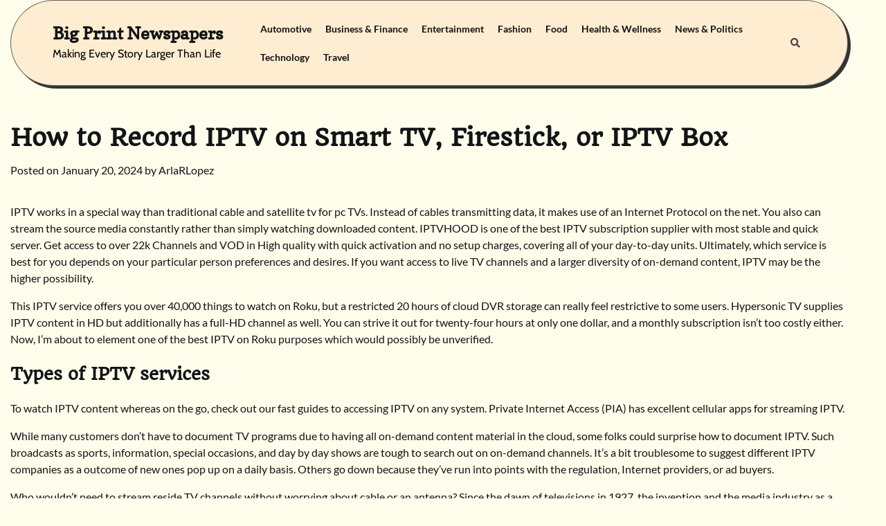

--- FILE ---
content_type: text/html; charset=UTF-8
request_url: https://bigprintnewspapers.com/how-to-record-iptv-on-smart-tv-firestick-or-iptv-box/
body_size: 12725
content:
<!doctype html>
<html lang="en-US" prefix="og: https://ogp.me/ns#">
<head>
	<meta charset="UTF-8">
	<meta name="viewport" content="width=device-width, initial-scale=1">
	<link rel="profile" href="https://gmpg.org/xfn/11">

	
<!-- Search Engine Optimization by Rank Math - https://rankmath.com/ -->
<title>How to Record IPTV on Smart TV, Firestick, or IPTV Box - Big Print Newspapers</title>
<meta name="description" content="IPTV works in a special way than traditional cable and satellite tv for pc TVs. Instead of cables transmitting data, it makes use of an Internet Protocol on"/>
<meta name="robots" content="follow, index, max-snippet:-1, max-video-preview:-1, max-image-preview:large"/>
<link rel="canonical" href="https://bigprintnewspapers.com/how-to-record-iptv-on-smart-tv-firestick-or-iptv-box/" />
<meta property="og:locale" content="en_US" />
<meta property="og:type" content="article" />
<meta property="og:title" content="How to Record IPTV on Smart TV, Firestick, or IPTV Box - Big Print Newspapers" />
<meta property="og:description" content="IPTV works in a special way than traditional cable and satellite tv for pc TVs. Instead of cables transmitting data, it makes use of an Internet Protocol on" />
<meta property="og:url" content="https://bigprintnewspapers.com/how-to-record-iptv-on-smart-tv-firestick-or-iptv-box/" />
<meta property="og:site_name" content="Big Print Newspapers" />
<meta property="article:section" content="Technology" />
<meta name="twitter:card" content="summary_large_image" />
<meta name="twitter:title" content="How to Record IPTV on Smart TV, Firestick, or IPTV Box - Big Print Newspapers" />
<meta name="twitter:description" content="IPTV works in a special way than traditional cable and satellite tv for pc TVs. Instead of cables transmitting data, it makes use of an Internet Protocol on" />
<meta name="twitter:site" content="@ArlaRLopez" />
<meta name="twitter:creator" content="@ArlaRLopez" />
<meta name="twitter:label1" content="Written by" />
<meta name="twitter:data1" content="ArlaRLopez" />
<meta name="twitter:label2" content="Time to read" />
<meta name="twitter:data2" content="4 minutes" />
<!-- /Rank Math WordPress SEO plugin -->

<link rel="alternate" type="application/rss+xml" title="Big Print Newspapers &raquo; Feed" href="https://bigprintnewspapers.com/feed/" />
<link rel="alternate" type="application/rss+xml" title="Big Print Newspapers &raquo; Comments Feed" href="https://bigprintnewspapers.com/comments/feed/" />
<link rel="alternate" type="application/rss+xml" title="Big Print Newspapers &raquo; How to Record IPTV on Smart TV, Firestick, or IPTV Box Comments Feed" href="https://bigprintnewspapers.com/how-to-record-iptv-on-smart-tv-firestick-or-iptv-box/feed/" />
<link rel="alternate" title="oEmbed (JSON)" type="application/json+oembed" href="https://bigprintnewspapers.com/wp-json/oembed/1.0/embed?url=https%3A%2F%2Fbigprintnewspapers.com%2Fhow-to-record-iptv-on-smart-tv-firestick-or-iptv-box%2F" />
<link rel="alternate" title="oEmbed (XML)" type="text/xml+oembed" href="https://bigprintnewspapers.com/wp-json/oembed/1.0/embed?url=https%3A%2F%2Fbigprintnewspapers.com%2Fhow-to-record-iptv-on-smart-tv-firestick-or-iptv-box%2F&#038;format=xml" />
<style id='wp-img-auto-sizes-contain-inline-css'>
img:is([sizes=auto i],[sizes^="auto," i]){contain-intrinsic-size:3000px 1500px}
/*# sourceURL=wp-img-auto-sizes-contain-inline-css */
</style>
<style id='wp-emoji-styles-inline-css'>

	img.wp-smiley, img.emoji {
		display: inline !important;
		border: none !important;
		box-shadow: none !important;
		height: 1em !important;
		width: 1em !important;
		margin: 0 0.07em !important;
		vertical-align: -0.1em !important;
		background: none !important;
		padding: 0 !important;
	}
/*# sourceURL=wp-emoji-styles-inline-css */
</style>
<style id='wp-block-library-inline-css'>
:root{--wp-block-synced-color:#7a00df;--wp-block-synced-color--rgb:122,0,223;--wp-bound-block-color:var(--wp-block-synced-color);--wp-editor-canvas-background:#ddd;--wp-admin-theme-color:#007cba;--wp-admin-theme-color--rgb:0,124,186;--wp-admin-theme-color-darker-10:#006ba1;--wp-admin-theme-color-darker-10--rgb:0,107,160.5;--wp-admin-theme-color-darker-20:#005a87;--wp-admin-theme-color-darker-20--rgb:0,90,135;--wp-admin-border-width-focus:2px}@media (min-resolution:192dpi){:root{--wp-admin-border-width-focus:1.5px}}.wp-element-button{cursor:pointer}:root .has-very-light-gray-background-color{background-color:#eee}:root .has-very-dark-gray-background-color{background-color:#313131}:root .has-very-light-gray-color{color:#eee}:root .has-very-dark-gray-color{color:#313131}:root .has-vivid-green-cyan-to-vivid-cyan-blue-gradient-background{background:linear-gradient(135deg,#00d084,#0693e3)}:root .has-purple-crush-gradient-background{background:linear-gradient(135deg,#34e2e4,#4721fb 50%,#ab1dfe)}:root .has-hazy-dawn-gradient-background{background:linear-gradient(135deg,#faaca8,#dad0ec)}:root .has-subdued-olive-gradient-background{background:linear-gradient(135deg,#fafae1,#67a671)}:root .has-atomic-cream-gradient-background{background:linear-gradient(135deg,#fdd79a,#004a59)}:root .has-nightshade-gradient-background{background:linear-gradient(135deg,#330968,#31cdcf)}:root .has-midnight-gradient-background{background:linear-gradient(135deg,#020381,#2874fc)}:root{--wp--preset--font-size--normal:16px;--wp--preset--font-size--huge:42px}.has-regular-font-size{font-size:1em}.has-larger-font-size{font-size:2.625em}.has-normal-font-size{font-size:var(--wp--preset--font-size--normal)}.has-huge-font-size{font-size:var(--wp--preset--font-size--huge)}.has-text-align-center{text-align:center}.has-text-align-left{text-align:left}.has-text-align-right{text-align:right}.has-fit-text{white-space:nowrap!important}#end-resizable-editor-section{display:none}.aligncenter{clear:both}.items-justified-left{justify-content:flex-start}.items-justified-center{justify-content:center}.items-justified-right{justify-content:flex-end}.items-justified-space-between{justify-content:space-between}.screen-reader-text{border:0;clip-path:inset(50%);height:1px;margin:-1px;overflow:hidden;padding:0;position:absolute;width:1px;word-wrap:normal!important}.screen-reader-text:focus{background-color:#ddd;clip-path:none;color:#444;display:block;font-size:1em;height:auto;left:5px;line-height:normal;padding:15px 23px 14px;text-decoration:none;top:5px;width:auto;z-index:100000}html :where(.has-border-color){border-style:solid}html :where([style*=border-top-color]){border-top-style:solid}html :where([style*=border-right-color]){border-right-style:solid}html :where([style*=border-bottom-color]){border-bottom-style:solid}html :where([style*=border-left-color]){border-left-style:solid}html :where([style*=border-width]){border-style:solid}html :where([style*=border-top-width]){border-top-style:solid}html :where([style*=border-right-width]){border-right-style:solid}html :where([style*=border-bottom-width]){border-bottom-style:solid}html :where([style*=border-left-width]){border-left-style:solid}html :where(img[class*=wp-image-]){height:auto;max-width:100%}:where(figure){margin:0 0 1em}html :where(.is-position-sticky){--wp-admin--admin-bar--position-offset:var(--wp-admin--admin-bar--height,0px)}@media screen and (max-width:600px){html :where(.is-position-sticky){--wp-admin--admin-bar--position-offset:0px}}

/*# sourceURL=wp-block-library-inline-css */
</style><style id='global-styles-inline-css'>
:root{--wp--preset--aspect-ratio--square: 1;--wp--preset--aspect-ratio--4-3: 4/3;--wp--preset--aspect-ratio--3-4: 3/4;--wp--preset--aspect-ratio--3-2: 3/2;--wp--preset--aspect-ratio--2-3: 2/3;--wp--preset--aspect-ratio--16-9: 16/9;--wp--preset--aspect-ratio--9-16: 9/16;--wp--preset--color--black: #000000;--wp--preset--color--cyan-bluish-gray: #abb8c3;--wp--preset--color--white: #ffffff;--wp--preset--color--pale-pink: #f78da7;--wp--preset--color--vivid-red: #cf2e2e;--wp--preset--color--luminous-vivid-orange: #ff6900;--wp--preset--color--luminous-vivid-amber: #fcb900;--wp--preset--color--light-green-cyan: #7bdcb5;--wp--preset--color--vivid-green-cyan: #00d084;--wp--preset--color--pale-cyan-blue: #8ed1fc;--wp--preset--color--vivid-cyan-blue: #0693e3;--wp--preset--color--vivid-purple: #9b51e0;--wp--preset--gradient--vivid-cyan-blue-to-vivid-purple: linear-gradient(135deg,rgb(6,147,227) 0%,rgb(155,81,224) 100%);--wp--preset--gradient--light-green-cyan-to-vivid-green-cyan: linear-gradient(135deg,rgb(122,220,180) 0%,rgb(0,208,130) 100%);--wp--preset--gradient--luminous-vivid-amber-to-luminous-vivid-orange: linear-gradient(135deg,rgb(252,185,0) 0%,rgb(255,105,0) 100%);--wp--preset--gradient--luminous-vivid-orange-to-vivid-red: linear-gradient(135deg,rgb(255,105,0) 0%,rgb(207,46,46) 100%);--wp--preset--gradient--very-light-gray-to-cyan-bluish-gray: linear-gradient(135deg,rgb(238,238,238) 0%,rgb(169,184,195) 100%);--wp--preset--gradient--cool-to-warm-spectrum: linear-gradient(135deg,rgb(74,234,220) 0%,rgb(151,120,209) 20%,rgb(207,42,186) 40%,rgb(238,44,130) 60%,rgb(251,105,98) 80%,rgb(254,248,76) 100%);--wp--preset--gradient--blush-light-purple: linear-gradient(135deg,rgb(255,206,236) 0%,rgb(152,150,240) 100%);--wp--preset--gradient--blush-bordeaux: linear-gradient(135deg,rgb(254,205,165) 0%,rgb(254,45,45) 50%,rgb(107,0,62) 100%);--wp--preset--gradient--luminous-dusk: linear-gradient(135deg,rgb(255,203,112) 0%,rgb(199,81,192) 50%,rgb(65,88,208) 100%);--wp--preset--gradient--pale-ocean: linear-gradient(135deg,rgb(255,245,203) 0%,rgb(182,227,212) 50%,rgb(51,167,181) 100%);--wp--preset--gradient--electric-grass: linear-gradient(135deg,rgb(202,248,128) 0%,rgb(113,206,126) 100%);--wp--preset--gradient--midnight: linear-gradient(135deg,rgb(2,3,129) 0%,rgb(40,116,252) 100%);--wp--preset--font-size--small: 12px;--wp--preset--font-size--medium: 20px;--wp--preset--font-size--large: 36px;--wp--preset--font-size--x-large: 42px;--wp--preset--font-size--regular: 16px;--wp--preset--font-size--larger: 36px;--wp--preset--font-size--huge: 48px;--wp--preset--spacing--20: 0.44rem;--wp--preset--spacing--30: 0.67rem;--wp--preset--spacing--40: 1rem;--wp--preset--spacing--50: 1.5rem;--wp--preset--spacing--60: 2.25rem;--wp--preset--spacing--70: 3.38rem;--wp--preset--spacing--80: 5.06rem;--wp--preset--shadow--natural: 6px 6px 9px rgba(0, 0, 0, 0.2);--wp--preset--shadow--deep: 12px 12px 50px rgba(0, 0, 0, 0.4);--wp--preset--shadow--sharp: 6px 6px 0px rgba(0, 0, 0, 0.2);--wp--preset--shadow--outlined: 6px 6px 0px -3px rgb(255, 255, 255), 6px 6px rgb(0, 0, 0);--wp--preset--shadow--crisp: 6px 6px 0px rgb(0, 0, 0);}:where(.is-layout-flex){gap: 0.5em;}:where(.is-layout-grid){gap: 0.5em;}body .is-layout-flex{display: flex;}.is-layout-flex{flex-wrap: wrap;align-items: center;}.is-layout-flex > :is(*, div){margin: 0;}body .is-layout-grid{display: grid;}.is-layout-grid > :is(*, div){margin: 0;}:where(.wp-block-columns.is-layout-flex){gap: 2em;}:where(.wp-block-columns.is-layout-grid){gap: 2em;}:where(.wp-block-post-template.is-layout-flex){gap: 1.25em;}:where(.wp-block-post-template.is-layout-grid){gap: 1.25em;}.has-black-color{color: var(--wp--preset--color--black) !important;}.has-cyan-bluish-gray-color{color: var(--wp--preset--color--cyan-bluish-gray) !important;}.has-white-color{color: var(--wp--preset--color--white) !important;}.has-pale-pink-color{color: var(--wp--preset--color--pale-pink) !important;}.has-vivid-red-color{color: var(--wp--preset--color--vivid-red) !important;}.has-luminous-vivid-orange-color{color: var(--wp--preset--color--luminous-vivid-orange) !important;}.has-luminous-vivid-amber-color{color: var(--wp--preset--color--luminous-vivid-amber) !important;}.has-light-green-cyan-color{color: var(--wp--preset--color--light-green-cyan) !important;}.has-vivid-green-cyan-color{color: var(--wp--preset--color--vivid-green-cyan) !important;}.has-pale-cyan-blue-color{color: var(--wp--preset--color--pale-cyan-blue) !important;}.has-vivid-cyan-blue-color{color: var(--wp--preset--color--vivid-cyan-blue) !important;}.has-vivid-purple-color{color: var(--wp--preset--color--vivid-purple) !important;}.has-black-background-color{background-color: var(--wp--preset--color--black) !important;}.has-cyan-bluish-gray-background-color{background-color: var(--wp--preset--color--cyan-bluish-gray) !important;}.has-white-background-color{background-color: var(--wp--preset--color--white) !important;}.has-pale-pink-background-color{background-color: var(--wp--preset--color--pale-pink) !important;}.has-vivid-red-background-color{background-color: var(--wp--preset--color--vivid-red) !important;}.has-luminous-vivid-orange-background-color{background-color: var(--wp--preset--color--luminous-vivid-orange) !important;}.has-luminous-vivid-amber-background-color{background-color: var(--wp--preset--color--luminous-vivid-amber) !important;}.has-light-green-cyan-background-color{background-color: var(--wp--preset--color--light-green-cyan) !important;}.has-vivid-green-cyan-background-color{background-color: var(--wp--preset--color--vivid-green-cyan) !important;}.has-pale-cyan-blue-background-color{background-color: var(--wp--preset--color--pale-cyan-blue) !important;}.has-vivid-cyan-blue-background-color{background-color: var(--wp--preset--color--vivid-cyan-blue) !important;}.has-vivid-purple-background-color{background-color: var(--wp--preset--color--vivid-purple) !important;}.has-black-border-color{border-color: var(--wp--preset--color--black) !important;}.has-cyan-bluish-gray-border-color{border-color: var(--wp--preset--color--cyan-bluish-gray) !important;}.has-white-border-color{border-color: var(--wp--preset--color--white) !important;}.has-pale-pink-border-color{border-color: var(--wp--preset--color--pale-pink) !important;}.has-vivid-red-border-color{border-color: var(--wp--preset--color--vivid-red) !important;}.has-luminous-vivid-orange-border-color{border-color: var(--wp--preset--color--luminous-vivid-orange) !important;}.has-luminous-vivid-amber-border-color{border-color: var(--wp--preset--color--luminous-vivid-amber) !important;}.has-light-green-cyan-border-color{border-color: var(--wp--preset--color--light-green-cyan) !important;}.has-vivid-green-cyan-border-color{border-color: var(--wp--preset--color--vivid-green-cyan) !important;}.has-pale-cyan-blue-border-color{border-color: var(--wp--preset--color--pale-cyan-blue) !important;}.has-vivid-cyan-blue-border-color{border-color: var(--wp--preset--color--vivid-cyan-blue) !important;}.has-vivid-purple-border-color{border-color: var(--wp--preset--color--vivid-purple) !important;}.has-vivid-cyan-blue-to-vivid-purple-gradient-background{background: var(--wp--preset--gradient--vivid-cyan-blue-to-vivid-purple) !important;}.has-light-green-cyan-to-vivid-green-cyan-gradient-background{background: var(--wp--preset--gradient--light-green-cyan-to-vivid-green-cyan) !important;}.has-luminous-vivid-amber-to-luminous-vivid-orange-gradient-background{background: var(--wp--preset--gradient--luminous-vivid-amber-to-luminous-vivid-orange) !important;}.has-luminous-vivid-orange-to-vivid-red-gradient-background{background: var(--wp--preset--gradient--luminous-vivid-orange-to-vivid-red) !important;}.has-very-light-gray-to-cyan-bluish-gray-gradient-background{background: var(--wp--preset--gradient--very-light-gray-to-cyan-bluish-gray) !important;}.has-cool-to-warm-spectrum-gradient-background{background: var(--wp--preset--gradient--cool-to-warm-spectrum) !important;}.has-blush-light-purple-gradient-background{background: var(--wp--preset--gradient--blush-light-purple) !important;}.has-blush-bordeaux-gradient-background{background: var(--wp--preset--gradient--blush-bordeaux) !important;}.has-luminous-dusk-gradient-background{background: var(--wp--preset--gradient--luminous-dusk) !important;}.has-pale-ocean-gradient-background{background: var(--wp--preset--gradient--pale-ocean) !important;}.has-electric-grass-gradient-background{background: var(--wp--preset--gradient--electric-grass) !important;}.has-midnight-gradient-background{background: var(--wp--preset--gradient--midnight) !important;}.has-small-font-size{font-size: var(--wp--preset--font-size--small) !important;}.has-medium-font-size{font-size: var(--wp--preset--font-size--medium) !important;}.has-large-font-size{font-size: var(--wp--preset--font-size--large) !important;}.has-x-large-font-size{font-size: var(--wp--preset--font-size--x-large) !important;}
/*# sourceURL=global-styles-inline-css */
</style>

<style id='classic-theme-styles-inline-css'>
/*! This file is auto-generated */
.wp-block-button__link{color:#fff;background-color:#32373c;border-radius:9999px;box-shadow:none;text-decoration:none;padding:calc(.667em + 2px) calc(1.333em + 2px);font-size:1.125em}.wp-block-file__button{background:#32373c;color:#fff;text-decoration:none}
/*# sourceURL=/wp-includes/css/classic-themes.min.css */
</style>
<link rel='stylesheet' id='contact-form-7-css' href='https://bigprintnewspapers.com/wp-content/plugins/contact-form-7/includes/css/styles.css?ver=6.1.4' media='all' />
<link rel='stylesheet' id='crp-style-rounded-thumbs-css' href='https://bigprintnewspapers.com/wp-content/plugins/contextual-related-posts/css/rounded-thumbs.min.css?ver=3.5.2' media='all' />
<style id='crp-style-rounded-thumbs-inline-css'>

			.crp_related.crp-rounded-thumbs a {
				width: 150px;
                height: 150px;
				text-decoration: none;
			}
			.crp_related.crp-rounded-thumbs img {
				max-width: 150px;
				margin: auto;
			}
			.crp_related.crp-rounded-thumbs .crp_title {
				width: 100%;
			}
			
/*# sourceURL=crp-style-rounded-thumbs-inline-css */
</style>
<link rel='stylesheet' id='glowing-blog-fonts-css' href='https://bigprintnewspapers.com/wp-content/fonts/9fb24841fe0ba01ed59d3531b386111e.css' media='all' />
<link rel='stylesheet' id='glowing-blog-slick-style-css' href='https://bigprintnewspapers.com/wp-content/themes/glowing-blog/assets/css/slick.min.css?ver=1.8.0' media='all' />
<link rel='stylesheet' id='glowing-blog-fontawesome-style-css' href='https://bigprintnewspapers.com/wp-content/themes/glowing-blog/assets/css/fontawesome.min.css?ver=1.8.0' media='all' />
<link rel='stylesheet' id='glowing-blog-blocks-style-css' href='https://bigprintnewspapers.com/wp-content/themes/glowing-blog/assets/css/blocks.min.css?ver=6.9' media='all' />
<link rel='stylesheet' id='glowing-blog-style-css' href='https://bigprintnewspapers.com/wp-content/themes/glowing-blog/style.css?ver=1.0.3' media='all' />
<link rel='stylesheet' id='shining-blog-style-css' href='https://bigprintnewspapers.com/wp-content/themes/shining-blog/style.css?ver=1.0.2' media='all' />
<script src="https://bigprintnewspapers.com/wp-includes/js/jquery/jquery.min.js?ver=3.7.1" id="jquery-core-js"></script>
<script src="https://bigprintnewspapers.com/wp-includes/js/jquery/jquery-migrate.min.js?ver=3.4.1" id="jquery-migrate-js"></script>
<link rel="https://api.w.org/" href="https://bigprintnewspapers.com/wp-json/" /><link rel="alternate" title="JSON" type="application/json" href="https://bigprintnewspapers.com/wp-json/wp/v2/posts/569" /><link rel="EditURI" type="application/rsd+xml" title="RSD" href="https://bigprintnewspapers.com/xmlrpc.php?rsd" />
<meta name="generator" content="WordPress 6.9" />
<link rel='shortlink' href='https://bigprintnewspapers.com/?p=569' />
<link rel="pingback" href="https://bigprintnewspapers.com/xmlrpc.php">
<style type="text/css" id="breadcrumb-trail-css">.trail-items li:not(:last-child):after {content: "/";}</style>
	<style type="text/css">

		/* Site title and tagline color css */
		.site-title a{
			color: #121415;
		}
		.site-description {
			color: #000000;
		}
		/* End Site title and tagline color css */

		/* color css */
		:root {
			--header-text-color: #121415;
		}

		/* Primay color css */

		/*Typography CSS*/

		
		
		
		
		/*End Typography CSS*/

				nav.navigation.pagination {
			display: none;
		}
	
</style>

</head>

<body data-rsssl=1 class="wp-singular post-template-default single single-post postid-569 single-format-standard wp-embed-responsive wp-theme-glowing-blog wp-child-theme-shining-blog floating-header no-sidebar adore-glowing-blog normal-header right-sidebar">
		<div id="page" class="site">
		<a class="skip-link screen-reader-text" href="#primary-content">Skip to content</a>

		<div id="loader">
			<div class="loader-container">
				<div id="preloader">
					<div class="pre-loader-7"></div>
				</div>
			</div>
		</div><!-- #loader -->

		<header id="masthead" class="site-header">
			<div class="adore-header">
				<div class="theme-wrapper">
					<div class="adore-header-wrapper">
						<div class="site-branding">
							
								<div class="site-identity">
																		<p class="site-title"><a href="https://bigprintnewspapers.com/" rel="home">Big Print Newspapers</a></p>
																		<p class="site-description">Making Every Story Larger Than Life</p>
															</div>

											</div><!-- .site-branding -->
					<div class="adore-navigation">
						<div class="header-navigation">
							<nav id="site-navigation" class="main-navigation">
								<button class="menu-toggle" aria-controls="primary-menu" aria-expanded="false">
									<span></span>
									<span></span>
								</button>
								<div class="menu-main-container"><ul id="primary-menu" class="menu"><li id="menu-item-16" class="menu-item menu-item-type-taxonomy menu-item-object-category menu-item-16"><a href="https://bigprintnewspapers.com/category/automotive/">Automotive</a></li>
<li id="menu-item-17" class="menu-item menu-item-type-taxonomy menu-item-object-category menu-item-17"><a href="https://bigprintnewspapers.com/category/business-finance/">Business &amp; Finance</a></li>
<li id="menu-item-18" class="menu-item menu-item-type-taxonomy menu-item-object-category menu-item-18"><a href="https://bigprintnewspapers.com/category/entertainment/">Entertainment</a></li>
<li id="menu-item-19" class="menu-item menu-item-type-taxonomy menu-item-object-category menu-item-19"><a href="https://bigprintnewspapers.com/category/fashion/">Fashion</a></li>
<li id="menu-item-20" class="menu-item menu-item-type-taxonomy menu-item-object-category menu-item-20"><a href="https://bigprintnewspapers.com/category/food/">Food</a></li>
<li id="menu-item-21" class="menu-item menu-item-type-taxonomy menu-item-object-category menu-item-21"><a href="https://bigprintnewspapers.com/category/health-wellness/">Health &amp; Wellness</a></li>
<li id="menu-item-22" class="menu-item menu-item-type-taxonomy menu-item-object-category menu-item-22"><a href="https://bigprintnewspapers.com/category/news-politics/">News &amp; Politics</a></li>
<li id="menu-item-23" class="menu-item menu-item-type-taxonomy menu-item-object-category current-post-ancestor current-menu-parent current-post-parent menu-item-23"><a href="https://bigprintnewspapers.com/category/technology/">Technology</a></li>
<li id="menu-item-24" class="menu-item menu-item-type-taxonomy menu-item-object-category menu-item-24"><a href="https://bigprintnewspapers.com/category/travel/">Travel</a></li>
</ul></div>							</nav><!-- #site-navigation -->
						</div>
					</div>
					<div class="header-end">
						<div class="navigation-search">
							<div class="navigation-search-wrap">
								<a href="#" title="Search" class="navigation-search-icon">
									<i class="fa fa-search"></i>
								</a>
								<div class="navigation-search-form">
									<form role="search" method="get" class="search-form" action="https://bigprintnewspapers.com/">
				<label>
					<span class="screen-reader-text">Search for:</span>
					<input type="search" class="search-field" placeholder="Search &hellip;" value="" name="s" />
				</label>
				<input type="submit" class="search-submit" value="Search" />
			</form>								</div>
							</div>
						</div>
					</div>
				</div>
			</div>
		</div>
	</header><!-- #masthead -->

	<div id="primary-content" class="primary-site-content">

		
			<div id="content" class="site-content theme-wrapper">
				<div class="theme-wrap">

				
<main id="primary" class="site-main">

	
<article id="post-569" class="post-569 post type-post status-publish format-standard hentry category-technology">
				<header class="entry-header">
				<h1 class="entry-title">How to Record IPTV on Smart TV, Firestick, or IPTV Box</h1>			</header><!-- .entry-header -->
					<div class="entry-meta">
				<span class="posted-on">Posted on <a href="https://bigprintnewspapers.com/how-to-record-iptv-on-smart-tv-firestick-or-iptv-box/" rel="bookmark"><time class="entry-date published updated" datetime="2024-01-20T03:07:00+00:00">January 20, 2024</time></a></span><span class="byline"> by <span class="author vcard"><a class="url fn n" href="https://bigprintnewspapers.com/author/arlarlopez/">ArlaRLopez</a></span></span>			</div><!-- .entry-meta -->
				
	
		<div class="entry-content">
			<p>IPTV works in a special way than traditional cable and satellite tv for pc TVs. Instead of cables transmitting data, it makes use of an Internet Protocol on the net. You also can stream the source media constantly rather than simply watching downloaded content. IPTVHOOD is one of the best IPTV subscription supplier with most stable and quick server. Get access to over 22k Channels and VOD in High quality with quick activation and no setup charges, covering all of your day-to-day units. Ultimately, which service is best for you depends on your particular person preferences and desires. If you want access to live TV channels and a larger diversity of on-demand content, IPTV may be the higher possibility.</p>
<p>This IPTV service offers you over 40,000 things to watch on Roku, but a restricted 20 hours of cloud DVR storage can really feel restrictive to some users. Hypersonic TV supplies IPTV content in HD but additionally has a full-HD channel as well. You can strive it out for twenty-four hours at only one dollar, and a monthly  subscription isn’t too costly either. Now, I’m about to element one of the best IPTV on Roku purposes which would possibly be unverified.</p>
<h2>Types of IPTV services</h2>
<p>To watch IPTV content whereas on the go, check out our&nbsp;fast guides to accessing IPTV on any system. Private Internet Access (PIA)&nbsp;has excellent cellular apps for streaming IPTV.</p>
<p>While many customers don’t have to document TV programs due to having all on-demand content material in the cloud, some folks could surprise how to document IPTV. Such broadcasts as sports, information, special occasions, and day by day shows are tough to search out on on-demand channels. It’s a bit troublesome to suggest different IPTV companies as a outcome of new ones pop up on a daily basis. Others go down because they’ve run into points with the regulation, Internet providers, or ad buyers.</p>
<p>Who wouldn’t need to stream reside TV channels without worrying about cable or an antenna? Since the dawn of televisions in 1927, the invention and the media industry as a whole have evolved quickly. Physical changes have resulted in skinny 8K TVs, while digital changes have made online streaming companies ever extra engaging. One kind of streaming service that has been gaining popularity in recent times is IPTV. After testing over 40 VPNs, my team found that ExpressVPN is your best option for streaming most IPTV platforms. It worked with all the services we examined and had the most effective speeds for glorious streaming high quality. You don’t have to take my word for it — you&#8217;ll have the ability to test ExpressVPN for yourself.</p>
<p>The Crew addon is certainly one of the most versatile IPTV Kodi addons available free of charge. On this Kodi addon, you can entry 1000&#8217;s of live TV channels from around the world. On SGTV Live TV, you can browse sports, leisure, music, and dozens of other channel classes in just a few clicks. However, the addon focuses on providing live news content from around the world. Below are some popular third-party IPTV Kodi addons you should use to stream live TV channels at no cost. These three M3U playlists are the most popular and dependable ones on the web for watching IPTV on Kodi legally and for free.</p>
<p>This could presumably be a wise TV, a pc, a mobile phone, or a set-top box. Most IPTV suppliers supply their very own apps or software program that you can download to your gadget to access their services. IPTV (Internet Protocol Television) lets you watch reside TV and cable reveals via totally different streaming providers. Unlike cable or satellite tv for pc TV, alerts are sent out through IP networks to let you watch your favorite TV reveals using your internet connection. Some examples of IP-TV service providers embody Sling TV, Hulu + Live TV, YouTube TV, and DirecTV Now. These companies typically require a subscription payment and may be accessed through numerous units, including smart TVs, streaming devices, and cellular units. IPTV providers usually supply a variety of channels, including native, nationwide, and international choices, in addition to on-demand content and different interactive features.</p>
<h3>Troubleshooting tips for using Norwegian IPTV</h3>
<p>Then making  sure a whole middleware solution comes into primary issue, app integration can grab extra audience to target. With the availability of numerous OTT companies suppliers, you don’t have to dwell upon tips on how to begin an IPTV business. The availability of custom IPTV apps further adds to the patron experience quotient.</p>
<h3>IPTV piracy issues</h3>
<p>Read more about <a href="https://tiviplay.net" rel="noopener">iptv uk</a> here.</p>
<p>I was notably impressed with the high efficiency of each server I examined. Just because a VPN has 1000&#8217;s of servers doesn’t mean all of them work.</p>
<p>However, it’s price noting that AT&amp;T TV comes with an HBO Max subscription, which is a solid addition to the overall bundle. AT&amp;T TV is an expensive IPTV supplier, however a good one at that.</p>
<div class="crp_related     crp-rounded-thumbs"><h2>Related Posts:</h2><ul><li><a href="https://bigprintnewspapers.com/just-how-to-set-up-clever-iptv-on-hisense-smart-tv/"     class="crp_link post-777"><figure><img  width="150" height="150"  src="https://bigprintnewspapers.com/wp-content/uploads/2024/02/9ae3-a719-985d.jpeg" class="crp_featured crp_thumb crp_thumbnail" alt="9ae3-a719-985d" title="Just How To Set Up Clever Iptv On Hisense Smart Tv" srcset="https://bigprintnewspapers.com/wp-content/uploads/2024/02/9ae3-a719-985d.jpeg 717w, https://bigprintnewspapers.com/wp-content/uploads/2024/02/9ae3-a719-985d-300x300.jpeg 300w, https://bigprintnewspapers.com/wp-content/uploads/2024/02/9ae3-a719-985d-150x150.jpeg 150w" sizes="(max-width: 150px) 100vw, 150px" srcset="https://bigprintnewspapers.com/wp-content/uploads/2024/02/9ae3-a719-985d.jpeg 717w, https://bigprintnewspapers.com/wp-content/uploads/2024/02/9ae3-a719-985d-300x300.jpeg 300w, https://bigprintnewspapers.com/wp-content/uploads/2024/02/9ae3-a719-985d-150x150.jpeg 150w" /></figure><span class="crp_title">Just How To Set Up Clever Iptv On Hisense Smart Tv</span></a></li><li><a href="https://bigprintnewspapers.com/revolutionizing-entertainment-with-iptv-for-firestick/"     class="crp_link post-2208"><figure><img  width="150" height="84"  src="https://bigprintnewspapers.com/wp-content/uploads/2024/05/1507-81ca-b7c0.jpeg" class="crp_featured crp_thumb crp_thumbnail" alt="1507-81ca-b7c0" title="Revolutionizing Entertainment with IPTV for Firestick" srcset="https://bigprintnewspapers.com/wp-content/uploads/2024/05/1507-81ca-b7c0.jpeg 536w, https://bigprintnewspapers.com/wp-content/uploads/2024/05/1507-81ca-b7c0-300x168.jpeg 300w" sizes="(max-width: 150px) 100vw, 150px" srcset="https://bigprintnewspapers.com/wp-content/uploads/2024/05/1507-81ca-b7c0.jpeg 536w, https://bigprintnewspapers.com/wp-content/uploads/2024/05/1507-81ca-b7c0-300x168.jpeg 300w" /></figure><span class="crp_title">Revolutionizing Entertainment with IPTV for Firestick</span></a></li><li><a href="https://bigprintnewspapers.com/the-new-era-of-television-why-iptv-is-winning-over-canadian-viewers/"     class="crp_link post-6474"><figure><img  width="150" height="150"  src="https://bigprintnewspapers.com/wp-content/plugins/contextual-related-posts/default.png" class="crp_default_thumb crp_thumb crp_thumbnail" alt="The New Era of Television: Why IPTV Is Winning Over Canadian Viewers" title="The New Era of Television: Why IPTV Is Winning Over Canadian Viewers" /></figure><span class="crp_title">The New Era of Television: Why IPTV Is Winning Over&hellip;</span></a></li><li><a href="https://bigprintnewspapers.com/iptv-streaming-101-how-to-get-started-with-high-quality-content/"     class="crp_link post-628"><figure><img  width="150" height="84"  src="https://bigprintnewspapers.com/wp-content/uploads/2024/01/dbb8-b99c-8240.jpeg" class="crp_featured crp_thumb crp_thumbnail" alt="dbb8-b99c-8240" title="IPTV Streaming 101: How to Get Started with High-Quality Content" srcset="https://bigprintnewspapers.com/wp-content/uploads/2024/01/dbb8-b99c-8240.jpeg 705w, https://bigprintnewspapers.com/wp-content/uploads/2024/01/dbb8-b99c-8240-300x169.jpeg 300w" sizes="(max-width: 150px) 100vw, 150px" srcset="https://bigprintnewspapers.com/wp-content/uploads/2024/01/dbb8-b99c-8240.jpeg 705w, https://bigprintnewspapers.com/wp-content/uploads/2024/01/dbb8-b99c-8240-300x169.jpeg 300w" /></figure><span class="crp_title">IPTV Streaming 101: How to Get Started with&hellip;</span></a></li><li><a href="https://bigprintnewspapers.com/best-iptv-subscription-uk-on-linkedin-how-to-install-iptv-smarters-pro-on-firestick/"     class="crp_link post-606"><figure><img  width="150" height="150"  src="https://bigprintnewspapers.com/wp-content/plugins/contextual-related-posts/default.png" class="crp_default_thumb crp_thumb crp_thumbnail" alt="Best IPTV Subscription UK on LinkedIn: How to install IPTV Smarters Pro on FireStick" title="Best IPTV Subscription UK on LinkedIn: How to install IPTV Smarters Pro on FireStick" /></figure><span class="crp_title">Best IPTV Subscription UK on LinkedIn: How to&hellip;</span></a></li><li><a href="https://bigprintnewspapers.com/revolutionize-your-tv-viewing-experience-with-iptv-subscription/"     class="crp_link post-1988"><figure><img  width="150" height="150"  src="https://bigprintnewspapers.com/wp-content/uploads/2024/04/4b2b-b8c5-b0c7.jpeg" class="crp_featured crp_thumb crp_thumbnail" alt="4b2b-b8c5-b0c7" title="Revolutionize Your TV Viewing Experience with IPTV Subscription" srcset="https://bigprintnewspapers.com/wp-content/uploads/2024/04/4b2b-b8c5-b0c7.jpeg 725w, https://bigprintnewspapers.com/wp-content/uploads/2024/04/4b2b-b8c5-b0c7-300x300.jpeg 300w, https://bigprintnewspapers.com/wp-content/uploads/2024/04/4b2b-b8c5-b0c7-150x150.jpeg 150w" sizes="(max-width: 150px) 100vw, 150px" srcset="https://bigprintnewspapers.com/wp-content/uploads/2024/04/4b2b-b8c5-b0c7.jpeg 725w, https://bigprintnewspapers.com/wp-content/uploads/2024/04/4b2b-b8c5-b0c7-300x300.jpeg 300w, https://bigprintnewspapers.com/wp-content/uploads/2024/04/4b2b-b8c5-b0c7-150x150.jpeg 150w" /></figure><span class="crp_title">Revolutionize Your TV Viewing Experience with IPTV&hellip;</span></a></li></ul><div class="crp_clear"></div></div>		</div><!-- .entry-content -->
	<footer class="entry-footer">
		<span class="cat-links">Posted in <a href="https://bigprintnewspapers.com/category/technology/" rel="category tag">Technology</a></span>	</footer><!-- .entry-footer -->
</article><!-- #post-569 -->

	<nav class="navigation post-navigation" aria-label="Posts">
		<h2 class="screen-reader-text">Post navigation</h2>
		<div class="nav-links"><div class="nav-previous"><a href="https://bigprintnewspapers.com/how-much-does-it-charge-for-car-body-wrap-teckwrap-europe-distibution/" rel="prev"><span class="nav-subtitle">Previous:</span> <span class="nav-title">How Much Does It Charge for Car Body Wrap? TeckWrap Europe Distibution</span></a></div><div class="nav-next"><a href="https://bigprintnewspapers.com/is-iptv-unlawful-how-does-unlawful-iptv-work/" rel="next"><span class="nav-subtitle">Next:</span> <span class="nav-title">Is Iptv Unlawful: How Does Unlawful Iptv Work?</span></a></div></div>
	</nav>
<div id="comments" class="comments-area">

		<div id="respond" class="comment-respond">
		<h3 id="reply-title" class="comment-reply-title">Leave a Reply <small><a rel="nofollow" id="cancel-comment-reply-link" href="/how-to-record-iptv-on-smart-tv-firestick-or-iptv-box/#respond" style="display:none;">Cancel reply</a></small></h3><form action="https://bigprintnewspapers.com/wp-comments-post.php" method="post" id="commentform" class="comment-form"><p class="comment-notes"><span id="email-notes">Your email address will not be published.</span> <span class="required-field-message">Required fields are marked <span class="required">*</span></span></p><p class="comment-form-comment"><label for="comment">Comment <span class="required">*</span></label> <textarea id="comment" name="comment" cols="45" rows="8" maxlength="65525" required></textarea></p><p class="comment-form-author"><label for="author">Name <span class="required">*</span></label> <input id="author" name="author" type="text" value="" size="30" maxlength="245" autocomplete="name" required /></p>
<p class="comment-form-email"><label for="email">Email <span class="required">*</span></label> <input id="email" name="email" type="email" value="" size="30" maxlength="100" aria-describedby="email-notes" autocomplete="email" required /></p>
<p class="comment-form-url"><label for="url">Website</label> <input id="url" name="url" type="url" value="" size="30" maxlength="200" autocomplete="url" /></p>
<p class="comment-form-cookies-consent"><input id="wp-comment-cookies-consent" name="wp-comment-cookies-consent" type="checkbox" value="yes" /> <label for="wp-comment-cookies-consent">Save my name, email, and website in this browser for the next time I comment.</label></p>
<p class="form-submit"><input name="submit" type="submit" id="submit" class="submit" value="Post Comment" /> <input type='hidden' name='comment_post_ID' value='569' id='comment_post_ID' />
<input type='hidden' name='comment_parent' id='comment_parent' value='0' />
</p></form>	</div><!-- #respond -->
	
</div><!-- #comments -->

	</main><!-- #main -->

	
</div>

		<div class="related-posts">
							<h2 class="related-title">Related Posts</h2>
						<div class="related-grid theme-archive-layout grid-layout grid-column-3">
									<article id="post-5566" class="post-5566 post type-post status-publish format-standard hentry category-technology">
						<div class="post-item post-grid">
							<div class="post-item-image">
								<a href="https://bigprintnewspapers.com/la-revolution-numerique-levolution-du-fournisseur-iptv/"></a>
								<div class="entry-cat">
									<ul class="post-categories">
	<li><a href="https://bigprintnewspapers.com/category/technology/" rel="category tag">Technology</a></li></ul>								</div>
							</div>
							<div class="post-item-content">

								<h2 class="entry-title"><a href="https://bigprintnewspapers.com/la-revolution-numerique-levolution-du-fournisseur-iptv/" rel="bookmark">La Révolution Numérique: L&#8217;évolution du Fournisseur IPTV</a></h2>								<ul class="entry-meta">
									<li class="post-author"> <a href="https://bigprintnewspapers.com/author/arlarlopez/"><i class="far fa-user"></i>ArlaRLopez</a></li>
									<li class="post-date"><i class="far fa-calendar-alt"></i>May 4, 2025</li>

									<li class="read-time">
										<i class="far fa-hourglass"></i>
										2 min									</li>
									<li class="comment">
										<i class="far fa-comment"></i>
										0									</li>
								</ul>
								<div class="post-content">
									<p>Avec l&#8217;essor de la technologie et l&#8217;augmentation de la demande pour des contenus numériques, le&hellip;</p>
								</div><!-- post-content -->
							</div>
						</div>
					</article>
										<article id="post-5564" class="post-5564 post type-post status-publish format-standard hentry category-technology">
						<div class="post-item post-grid">
							<div class="post-item-image">
								<a href="https://bigprintnewspapers.com/decouvrez-lunivers-des-services-de-television-en-ligne-plus-innovants/"></a>
								<div class="entry-cat">
									<ul class="post-categories">
	<li><a href="https://bigprintnewspapers.com/category/technology/" rel="category tag">Technology</a></li></ul>								</div>
							</div>
							<div class="post-item-content">

								<h2 class="entry-title"><a href="https://bigprintnewspapers.com/decouvrez-lunivers-des-services-de-television-en-ligne-plus-innovants/" rel="bookmark">Découvrez l&#8217;Univers des Services de Télévision en Ligne Plus Innovants</a></h2>								<ul class="entry-meta">
									<li class="post-author"> <a href="https://bigprintnewspapers.com/author/arlarlopez/"><i class="far fa-user"></i>ArlaRLopez</a></li>
									<li class="post-date"><i class="far fa-calendar-alt"></i>May 3, 2025</li>

									<li class="read-time">
										<i class="far fa-hourglass"></i>
										2 min									</li>
									<li class="comment">
										<i class="far fa-comment"></i>
										0									</li>
								</ul>
								<div class="post-content">
									<p>Dans le monde numérique actuel, il est crucial de rester à jour avec les dernières&hellip;</p>
								</div><!-- post-content -->
							</div>
						</div>
					</article>
										<article id="post-4758" class="post-4758 post type-post status-publish format-standard hentry category-technology">
						<div class="post-item post-grid">
							<div class="post-item-image">
								<a href="https://bigprintnewspapers.com/exploring-the-evolution-and-modern-utility-of-notebooks/"></a>
								<div class="entry-cat">
									<ul class="post-categories">
	<li><a href="https://bigprintnewspapers.com/category/technology/" rel="category tag">Technology</a></li></ul>								</div>
							</div>
							<div class="post-item-content">

								<h2 class="entry-title"><a href="https://bigprintnewspapers.com/exploring-the-evolution-and-modern-utility-of-notebooks/" rel="bookmark">Exploring the Evolution and Modern Utility of Notebooks</a></h2>								<ul class="entry-meta">
									<li class="post-author"> <a href="https://bigprintnewspapers.com/author/arlarlopez/"><i class="far fa-user"></i>ArlaRLopez</a></li>
									<li class="post-date"><i class="far fa-calendar-alt"></i>January 18, 2025</li>

									<li class="read-time">
										<i class="far fa-hourglass"></i>
										3 min									</li>
									<li class="comment">
										<i class="far fa-comment"></i>
										0									</li>
								</ul>
								<div class="post-content">
									<p>Notebooks have journeyed far beyond their origins as simple paper companions for taking notes and&hellip;</p>
								</div><!-- post-content -->
							</div>
						</div>
					</article>
								</div>
		</div>
		</div>
</div><!-- #content -->


<footer id="colophon" class="site-footer">
	

<div class="bottom-footer">
	<div class="theme-wrapper">
		<div class="bottom-footer-info no-footer-social-menu">
			<div class="site-info">
				<span>
					Copyright &copy; 2026 <a href="https://bigprintnewspapers.com/">Big Print Newspapers</a>					Theme: Shining Blog By <a href="https://adorethemes.com/">Adore Themes</a>.				</span>
			</div><!-- .site-info -->
			<div class="social-icons">
							</div>
		</div>
	</div>
</div>

</footer><!-- #colophon -->

	<a href="#" id="scroll-to-top" class="glowing-blog-scroll-to-top"><i class="fas fa-chevron-up"></i></a>

</div><!-- #page -->

<script type="speculationrules">
{"prefetch":[{"source":"document","where":{"and":[{"href_matches":"/*"},{"not":{"href_matches":["/wp-*.php","/wp-admin/*","/wp-content/uploads/*","/wp-content/*","/wp-content/plugins/*","/wp-content/themes/shining-blog/*","/wp-content/themes/glowing-blog/*","/*\\?(.+)"]}},{"not":{"selector_matches":"a[rel~=\"nofollow\"]"}},{"not":{"selector_matches":".no-prefetch, .no-prefetch a"}}]},"eagerness":"conservative"}]}
</script>
<script src="https://bigprintnewspapers.com/wp-includes/js/dist/hooks.min.js?ver=dd5603f07f9220ed27f1" id="wp-hooks-js"></script>
<script src="https://bigprintnewspapers.com/wp-includes/js/dist/i18n.min.js?ver=c26c3dc7bed366793375" id="wp-i18n-js"></script>
<script id="wp-i18n-js-after">
wp.i18n.setLocaleData( { 'text direction\u0004ltr': [ 'ltr' ] } );
//# sourceURL=wp-i18n-js-after
</script>
<script src="https://bigprintnewspapers.com/wp-content/plugins/contact-form-7/includes/swv/js/index.js?ver=6.1.4" id="swv-js"></script>
<script id="contact-form-7-js-before">
var wpcf7 = {
    "api": {
        "root": "https:\/\/bigprintnewspapers.com\/wp-json\/",
        "namespace": "contact-form-7\/v1"
    }
};
//# sourceURL=contact-form-7-js-before
</script>
<script src="https://bigprintnewspapers.com/wp-content/plugins/contact-form-7/includes/js/index.js?ver=6.1.4" id="contact-form-7-js"></script>
<script src="https://bigprintnewspapers.com/wp-content/themes/glowing-blog/assets/js/custom.min.js?ver=1.0.3" id="glowing-blog-custom-script-js"></script>
<script src="https://bigprintnewspapers.com/wp-content/themes/shining-blog/assets/js/custom.min.js?ver=1.0.2" id="shining-blog-custom-script-js"></script>
<script src="https://bigprintnewspapers.com/wp-content/themes/glowing-blog/assets/js/navigation.min.js?ver=1.0.3" id="glowing-blog-navigation-js"></script>
<script src="https://bigprintnewspapers.com/wp-content/themes/glowing-blog/assets/js/slick.min.js?ver=1.8.0" id="glowing-blog-slick-script-js"></script>
<script src="https://bigprintnewspapers.com/wp-content/themes/glowing-blog/assets/js/loadmore.min.js?ver=1.0.3" id="glowing-blog-loadmore-script-js"></script>
<script src="https://bigprintnewspapers.com/wp-includes/js/comment-reply.min.js?ver=6.9" id="comment-reply-js" async data-wp-strategy="async" fetchpriority="low"></script>
<script id="wp-emoji-settings" type="application/json">
{"baseUrl":"https://s.w.org/images/core/emoji/17.0.2/72x72/","ext":".png","svgUrl":"https://s.w.org/images/core/emoji/17.0.2/svg/","svgExt":".svg","source":{"concatemoji":"https://bigprintnewspapers.com/wp-includes/js/wp-emoji-release.min.js?ver=6.9"}}
</script>
<script type="module">
/*! This file is auto-generated */
const a=JSON.parse(document.getElementById("wp-emoji-settings").textContent),o=(window._wpemojiSettings=a,"wpEmojiSettingsSupports"),s=["flag","emoji"];function i(e){try{var t={supportTests:e,timestamp:(new Date).valueOf()};sessionStorage.setItem(o,JSON.stringify(t))}catch(e){}}function c(e,t,n){e.clearRect(0,0,e.canvas.width,e.canvas.height),e.fillText(t,0,0);t=new Uint32Array(e.getImageData(0,0,e.canvas.width,e.canvas.height).data);e.clearRect(0,0,e.canvas.width,e.canvas.height),e.fillText(n,0,0);const a=new Uint32Array(e.getImageData(0,0,e.canvas.width,e.canvas.height).data);return t.every((e,t)=>e===a[t])}function p(e,t){e.clearRect(0,0,e.canvas.width,e.canvas.height),e.fillText(t,0,0);var n=e.getImageData(16,16,1,1);for(let e=0;e<n.data.length;e++)if(0!==n.data[e])return!1;return!0}function u(e,t,n,a){switch(t){case"flag":return n(e,"\ud83c\udff3\ufe0f\u200d\u26a7\ufe0f","\ud83c\udff3\ufe0f\u200b\u26a7\ufe0f")?!1:!n(e,"\ud83c\udde8\ud83c\uddf6","\ud83c\udde8\u200b\ud83c\uddf6")&&!n(e,"\ud83c\udff4\udb40\udc67\udb40\udc62\udb40\udc65\udb40\udc6e\udb40\udc67\udb40\udc7f","\ud83c\udff4\u200b\udb40\udc67\u200b\udb40\udc62\u200b\udb40\udc65\u200b\udb40\udc6e\u200b\udb40\udc67\u200b\udb40\udc7f");case"emoji":return!a(e,"\ud83e\u1fac8")}return!1}function f(e,t,n,a){let r;const o=(r="undefined"!=typeof WorkerGlobalScope&&self instanceof WorkerGlobalScope?new OffscreenCanvas(300,150):document.createElement("canvas")).getContext("2d",{willReadFrequently:!0}),s=(o.textBaseline="top",o.font="600 32px Arial",{});return e.forEach(e=>{s[e]=t(o,e,n,a)}),s}function r(e){var t=document.createElement("script");t.src=e,t.defer=!0,document.head.appendChild(t)}a.supports={everything:!0,everythingExceptFlag:!0},new Promise(t=>{let n=function(){try{var e=JSON.parse(sessionStorage.getItem(o));if("object"==typeof e&&"number"==typeof e.timestamp&&(new Date).valueOf()<e.timestamp+604800&&"object"==typeof e.supportTests)return e.supportTests}catch(e){}return null}();if(!n){if("undefined"!=typeof Worker&&"undefined"!=typeof OffscreenCanvas&&"undefined"!=typeof URL&&URL.createObjectURL&&"undefined"!=typeof Blob)try{var e="postMessage("+f.toString()+"("+[JSON.stringify(s),u.toString(),c.toString(),p.toString()].join(",")+"));",a=new Blob([e],{type:"text/javascript"});const r=new Worker(URL.createObjectURL(a),{name:"wpTestEmojiSupports"});return void(r.onmessage=e=>{i(n=e.data),r.terminate(),t(n)})}catch(e){}i(n=f(s,u,c,p))}t(n)}).then(e=>{for(const n in e)a.supports[n]=e[n],a.supports.everything=a.supports.everything&&a.supports[n],"flag"!==n&&(a.supports.everythingExceptFlag=a.supports.everythingExceptFlag&&a.supports[n]);var t;a.supports.everythingExceptFlag=a.supports.everythingExceptFlag&&!a.supports.flag,a.supports.everything||((t=a.source||{}).concatemoji?r(t.concatemoji):t.wpemoji&&t.twemoji&&(r(t.twemoji),r(t.wpemoji)))});
//# sourceURL=https://bigprintnewspapers.com/wp-includes/js/wp-emoji-loader.min.js
</script>

<script defer src="https://static.cloudflareinsights.com/beacon.min.js/vcd15cbe7772f49c399c6a5babf22c1241717689176015" integrity="sha512-ZpsOmlRQV6y907TI0dKBHq9Md29nnaEIPlkf84rnaERnq6zvWvPUqr2ft8M1aS28oN72PdrCzSjY4U6VaAw1EQ==" data-cf-beacon='{"version":"2024.11.0","token":"662eb6b5dd934b4dbabade05ac1ecdb3","r":1,"server_timing":{"name":{"cfCacheStatus":true,"cfEdge":true,"cfExtPri":true,"cfL4":true,"cfOrigin":true,"cfSpeedBrain":true},"location_startswith":null}}' crossorigin="anonymous"></script>
</body>

</html>


--- FILE ---
content_type: text/css
request_url: https://bigprintnewspapers.com/wp-content/themes/shining-blog/style.css?ver=1.0.2
body_size: 885
content:
/*!
Theme Name: Shining Blog
Theme URI: https://adorethemes.com/downloads/shining-blog/
Author: Adore Themes
Author URI: https://adorethemes.com/
Description: Shining Blog is a minimalist and lightweight WordPress theme designed for creating professional blogging websites. The theme has a clean design and is ideal for various blog types, such as fashion, lifestyle, travel, food, and photography. Shining Blog is mobile-friendly and cross-browser compatible, making it accessible across various devices and screen sizes. The theme is also translation-ready, allowing you to create blogs in any language. Overall, Shining Blog offers a user-friendly interface, modern and creative design, and range of features suitable for building engaging and unique blog websites. Live preview : https://demo.adorethemes.com/shining-blog/
Version: 1.0.2
Requires at least: 5.0
Requires PHP: 7.4
Tested up to: 6.8
License: GNU General Public License v3 or later
License URI: http://www.gnu.org/licenses/gpl-3.0.html
Template: glowing-blog
Text Domain: shining-blog
Tags: custom-background, custom-header, custom-logo, custom-menu, featured-images, footer-widgets, left-sidebar, right-sidebar, blog, one-column, portfolio, photography, theme-options, threaded-comments, translation-ready

This theme, like WordPress, is licensed under the GPL.
Use it to make something cool, have fun, and share what you've learned.

Shining Blog is based on Underscores https://underscores.me/, (C) 2012-2020 Automattic, Inc.
Underscores is distributed under the terms of the GNU GPL v2 or later.

Normalizing styles have been helped along thanks to the fine work of
Nicolas Gallagher and Jonathan Neal https://necolas.github.io/normalize.css/

*/

/* Root
	========================================================================== */
	:root {
		--header-text-color: #121415;
		--body-background: #fffdec;
		--primary-color: #055bbc;
		--post-item-background: #ffedd1;
		--color-text: #121415;
	}

/* Start Featured Section
--------------------------------------------- */

.featured-grid-section .featured-grid-wrapper {
	display: grid;
	gap: 30px;
	grid-template-columns: repeat(2, 1fr);
}

@media (min-width: 601px) {

	.featured-grid-section .featured-grid-wrapper .post-list.post-item .post-item-content .entry-title {
		font-size: var(--font-size-md);
	}
}

@media (max-width: 768px) {
	.featured-grid-section .featured-grid-wrapper {
		grid-template-columns: repeat(1, 1fr);
	}
}
@media (max-width: 600px) {

	.featured-grid-section .featured-grid-wrapper .post-list.post-item {
		flex-direction: column;
		padding: 0;
	}

	.featured-grid-section .featured-grid-wrapper .post-list.post-item .post-item-image {
		flex: unset;
		max-width: unset;
	}

	.featured-grid-section .featured-grid-wrapper .post-list.post-item .post-item-content {
		width: 100%;
		text-align: start;
		padding: 20px;
	}

	.featured-grid-section .featured-grid-wrapper .post-list.post-item .post-item-content .entry-meta,
	.featured-grid-section .featured-grid-wrapper .post-list.post-item .post-item-content .entry-cat .post-categories {
		justify-content: flex-start;
	}
}

/* End Featured Section
--------------------------------------------- */

/* archive layouts
--------------------------------------------- */
@media (min-width:991px) {
	.theme-archive-layout.list-layout.list-style-3 article:nth-child(even) .post-item.post-list {
		flex-direction: row-reverse;
	}
}

/* End archive layouts
--------------------------------------------- */

.widget.widget_search .wp-block-search__inside-wrapper .wp-block-search__button,
.navigation-search .navigation-search-wrap .navigation-search-form .search-form input.search-submit {
	background-color: var(--post-item-background);
}


--- FILE ---
content_type: text/javascript
request_url: https://bigprintnewspapers.com/wp-content/themes/shining-blog/assets/js/custom.min.js?ver=1.0.2
body_size: -151
content:
jQuery(function(e){if(e("body").hasClass("floating-header")){let o=document.querySelector(".adore-header");var a=0;window.onscroll=function(){window.pageYOffset>200?(o.classList.add("fix-header"),setTimeout(function(){var o=e(window).scrollTop();o>a+30?e("body").removeClass("scroll-up"):o<a-30&&e("body").addClass("scroll-up"),a=o},1e3)):o.classList.remove("fix-header")},e(window).on("load resize",function(){e(document).ready(function(){var o=e(".bottom-header-part").height();e(".bottom-header-outer-wrapper").css("min-height",o+"px")})})}});